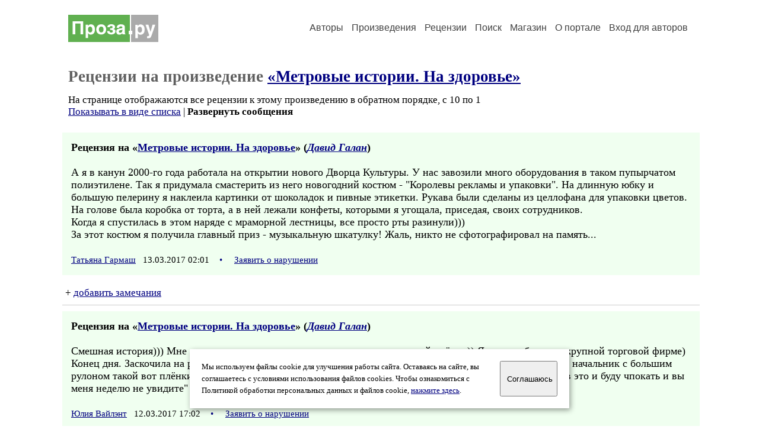

--- FILE ---
content_type: text/html; charset=windows-1251
request_url: https://proza.ru/comments.html?2016/04/16/587
body_size: 16675
content:
<head>
<meta http-equiv="Content-Type" content="text/html" />
<meta name="viewport" content="width=device-width, initial-scale=1.0" />
<meta http-equiv="X-Frame-Options" content="deny" />
<meta name="DESCRIPTION" content="Сервер предоставляет авторам возможность свободной публикации и обсуждения произведений современной прозы." />
<meta name="Keywords" content="проза произведение роман новелла миниатюра автор литература творчество лирика журнал конкурс" />
<meta name="title" content="Рецензии на &laquo;Метровые истории. На здоровье&raquo; / Проза.ру" />
<title>Рецензии на &laquo;Метровые истории. На здоровье&raquo; / Проза.ру</title>
<link rel="stylesheet" href="/styles/s_main_14.css">
<script language="JavaScript" src="/styles/p_main_2.js"></script>
</head>

<body bgcolor="#FFFFFF" text="#000000" link="#000080" vlink="#505050" alink="#FF0000" marginheight="0" marginwidth="0" topmargin="0" leftmargin="0">



<div id="container">

  <div id="header">
    <div class="line1">
      <div class="headlogo"><a href="/"><img src="/images/proza.svg" alt="Стихи.ру" title="Стихи.ру"></a></div>
      <ul class="headmenu">
        <li><a href="/authors/">Авторы</a></li>
        <li><a href="/poems/">Произведения</a></li>
        <li><a href="/board/">Рецензии</a></li>
        <li><a href="/search.html">Поиск</a></li>
        <li><a href="https://shop.proza.ru/">Магазин</a></li>
        <li><a href="https://o.proza.ru/"><nobr>О портале</nobr></a></li>
        <li><a href="/login/">Вход для авторов</a></li>      </ul>
    </div>
  </div>
  <div class="maintext">
  <index>
<h1>Рецензии на произведение <a href="/2016/04/16/587">&laquo;Метровые истории. На здоровье&raquo;</a></h1>
<div class="textlink">На странице отображаются все рецензии к этому произведению в обратном порядке, с 10 по 1
<br>
<a href="/board/list.html?rec_text=2016/04/16/587&list=short">Показывать в виде списка</a> | <b>Развернуть сообщения</b></div>
<div>
<div class="recproza">
<b>Рецензия на &laquo;<a href="/2016/04/16/587">Метровые истории. На здоровье</a>&raquo; (<em><a href="/avtor/stigmat">Давид Галан</a></em>)</b>
<br><br>
А я в канун 2000-го года работала на открытии нового Дворца Культуры. У нас завозили много оборудования в таком пупырчатом полиэтилене. Так я придумала смастерить из него новогодний костюм - &quot;Королевы рекламы и упаковки&quot;. На длинную юбку и большую пелерину я наклеила картинки от шоколадок и пивные этикетки. Рукава были сделаны из целлофана для упаковки цветов. <br>
На голове была коробка от торта, а в ней лежали конфеты, которыми я угощала, приседая, своих сотрудников. <br>
Когда я спустилась в этом наряде с мраморной лестницы, все просто рты разинули)))<br>
За этот костюм я получила главный приз - музыкальную шкатулку! Жаль, никто не сфотографировал на память...<br>
<br>
<small><a href="/avtor/protasova2">Татьяна Гармаш</a> &nbsp; 13.03.2017 02:01 &nbsp; <span class="bigdot"><a href="/rec.html?2017/03/13/103">&#0149;</a></span></small>
&nbsp; <small><a href="/complain.html?rec_2017/03/13/103">Заявить о нарушении</a></small>
</div>

<div class="notesline">+ <a href="/addnotes.html?2017/03/13/103">добавить замечания</a></div>
<div style="margin: 0 10px 0 15px; border-top: 1px solid #CCCCCC"></div>

<div class="recproza">
<b>Рецензия на &laquo;<a href="/2016/04/16/587">Метровые истории. На здоровье</a>&raquo; (<em><a href="/avtor/stigmat">Давид Галан</a></em>)</b>
<br><br>
Смешная история))) Мне она напомнила момент один и тоже с участием этой плёнки)) Я тогда работала в крупной торговой фирме) Конец дня. Заскочила на ресепшен узнать у девочек-алминистраторов нет ли для меня почты. Выходит мой начальник с большим рулоном такой вот плёнки и говорит: &quot;Заберёт кто-нибудь это с моего кабинета или нет?! Или я завернусь в это и буду чпокать и вы меня неделю не увидите&quot; ))) И девочки испугавшись забрали))<br>
<br>
<small><a href="/avtor/julia2017">Юлия Вайлэнт</a> &nbsp; 12.03.2017 17:02 &nbsp; <span class="bigdot"><a href="/rec.html?2017/03/12/1455">&#0149;</a></span></small>
&nbsp; <small><a href="/complain.html?rec_2017/03/12/1455">Заявить о нарушении</a></small>
</div>

<div class="notesline">+ <a href="/addnotes.html?2017/03/12/1455">добавить замечания</a></div>
<div style="margin: 0 10px 0 15px; border-top: 1px solid #CCCCCC"></div>

<div class="recproza">
<b>Рецензия на &laquo;<a href="/2016/04/16/587">Метровые истории. На здоровье</a>&raquo; (<em><a href="/avtor/stigmat">Давид Галан</a></em>)</b>
<br><br>
Забавная история, в конце очень хотелось бы, оказаться на вашем месте, просто обожаю эти пленки)<br>
<br>
<small><a href="/avtor/korrita">Обезумевший Ангел</a> &nbsp; 03.02.2017 10:29 &nbsp; <span class="bigdot"><a href="/rec.html?2017/02/03/583">&#0149;</a></span></small>
&nbsp; <small><a href="/complain.html?rec_2017/02/03/583">Заявить о нарушении</a></small>
</div>

<div class="notesline">+ <a href="/addnotes.html?2017/02/03/583">добавить замечания</a></div>
<div style="margin: 0 10px 0 15px; border-top: 1px solid #CCCCCC"></div>

<div class="recproza">
<b>Рецензия на &laquo;<a href="/2016/04/16/587">Метровые истории. На здоровье</a>&raquo; (<em><a href="/avtor/stigmat">Давид Галан</a></em>)</b>
<br><br>
Смеюсь в голос...Вот так. Тело всегда знает что ему нужно: когда просто сидеть спокойно, а когда и чужие пупырышки пощёлкать) Напряжённый день был видимо)А какое Метро? Московское, питерское?<br>
<br>
<small><a href="/avtor/evglia2010">Лилия Вельхо</a> &nbsp; 26.12.2016 19:20 &nbsp; <span class="bigdot"><a href="/rec.html?2016/12/26/1953">&#0149;</a></span></small>
&nbsp; <small><a href="/complain.html?rec_2016/12/26/1953">Заявить о нарушении</a></small>
</div>

<div class="notesline">+ <a href="/addnotes.html?2016/12/26/1953">добавить замечания</a></div>
<div style="margin: 0 10px 0 15px; border-top: 1px solid #CCCCCC"></div>

<div class="recproza">
<b>Рецензия на &laquo;<a href="/2016/04/16/587">Метровые истории. На здоровье</a>&raquo; (<em><a href="/avtor/stigmat">Давид Галан</a></em>)</b>
<br><br>
 Здорово ,поиграли в метро,как было забавно на вас смотреть ,когда вы отключились. Спасибо_ весело.Удачи ,доброго вам настроения.<br>
<br>
<small><a href="/avtor/ninelavercnenko">Нинель Товани</a> &nbsp; 23.06.2016 18:53 &nbsp; <span class="bigdot"><a href="/rec.html?2016/06/23/1787">&#0149;</a></span></small>
&nbsp; <small><a href="/complain.html?rec_2016/06/23/1787">Заявить о нарушении</a></small>
</div>

<div class="notesline">+ <a href="/addnotes.html?2016/06/23/1787">добавить замечания</a></div>
<div class="notes">
<a name="0"></a>Вв меня видели?))<br>
<br>
<small><a href="/avtor/stigmat">Давид Галан</a> &nbsp; 07.07.2016 18:56</small>
&nbsp; <small><a href="/complain.html?notes_2016/06/23/1787_stigmat">Заявить о нарушении</a></small>
</div>

<div class="notes">
<a name="1"></a>Нормальный вопрос!-)))<br>
<br>
<small><a href="/avtor/avanturist">Игорь Наровлянский</a> &nbsp; 26.07.2016 17:32</small>
&nbsp; <small><a href="/complain.html?notes_2016/06/23/1787_avanturist">Заявить о нарушении</a></small>
</div>

<div class="notesline">+ <a href="/addnotes.html?2016/06/23/1787">добавить замечания</a></div>
<div style="margin: 0 10px 0 15px; border-top: 1px solid #CCCCCC"></div>

<div class="recproza">
<b>Рецензия на &laquo;<a href="/2016/04/16/587">Метровые истории. На здоровье</a>&raquo; (<em><a href="/avtor/stigmat">Давид Галан</a></em>)</b>
<br><br>
Симптомы Игорёк однако... Чего шифруемся?<br>
Жму кисть - ВЦ.<br>
<br>
<small><a href="/avtor/tsiglitsky">Владимир Циглицкий</a> &nbsp; 23.06.2016 05:34 &nbsp; <span class="bigdot"><a href="/rec.html?2016/06/23/189">&#0149;</a></span></small>
&nbsp; <small><a href="/complain.html?rec_2016/06/23/189">Заявить о нарушении</a></small>
</div>

<div class="notesline">+ <a href="/addnotes.html?2016/06/23/189">добавить замечания</a></div>
<div class="notes">
<a name="0"></a>Что такое Игорек?<br>
<br>
<small><a href="/avtor/stigmat">Давид Галан</a> &nbsp; 07.07.2016 18:57</small>
&nbsp; <small><a href="/complain.html?notes_2016/06/23/189_stigmat">Заявить о нарушении</a></small>
</div>

<div class="notesline">+ <a href="/addnotes.html?2016/06/23/189">добавить замечания</a></div>
<div style="margin: 0 10px 0 15px; border-top: 1px solid #CCCCCC"></div>

<div class="recproza">
<b>Рецензия на &laquo;<a href="/2016/04/16/587">Метровые истории. На здоровье</a>&raquo; (<em><a href="/avtor/stigmat">Давид Галан</a></em>)</b>
<br><br>
Сама без ума от этих &quot;пластиковых прыщиков&quot;!<br>
Вот вижу тебя оченно явственно - как рядом сижу. )))<br>
Смеюсь...<br>
<br>
ПэЭс: а девочка права - психическое здоровье, оно ого(!) как важно. ; )<br>
<br>
<small><a href="/avtor/iguana2">Имбирная Игу</a> &nbsp; 20.04.2016 13:17 &nbsp; <span class="bigdot"><a href="/rec.html?2016/04/20/1217">&#0149;</a></span></small>
&nbsp; <small><a href="/complain.html?rec_2016/04/20/1217">Заявить о нарушении</a></small>
</div>

<div class="notesline">+ <a href="/addnotes.html?2016/04/20/1217">добавить замечания</a></div>
<div style="margin: 0 10px 0 15px; border-top: 1px solid #CCCCCC"></div>

<div class="recproza">
<b>Рецензия на &laquo;<a href="/2016/04/16/587">Метровые истории. На здоровье</a>&raquo; (<em><a href="/avtor/stigmat">Давид Галан</a></em>)</b>
<br><br>
Девочка порадовала))) &quot;на здоровье&quot; - сказала(с)<br>
<br>
Забавная ситуация, главное - приятно закончилась.)<br>
Будьте, пожалуйста, здоровы всегда, чтобы радовать нас своим творчеством!<br>
<br>
<small><a href="/avtor/airinmir">Ирина Юрская</a> &nbsp; 17.04.2016 20:46 &nbsp; <span class="bigdot"><a href="/rec.html?2016/04/17/2324">&#0149;</a></span></small>
&nbsp; <small><a href="/complain.html?rec_2016/04/17/2324">Заявить о нарушении</a></small>
</div>

<div class="notesline">+ <a href="/addnotes.html?2016/04/17/2324">добавить замечания</a></div>
<div class="notes">
<a name="0"></a>это так увлекает, сама их лопаю...<br>
и такое состояние, словно вновь<br>
мне 7 лет....<br>
<br>
<small><a href="/avtor/janka">Дебора Вишневская</a> &nbsp; 18.04.2016 22:25</small>
&nbsp; <small><a href="/complain.html?notes_2016/04/17/2324_janka">Заявить о нарушении</a></small>
</div>

<div class="notesline">+ <a href="/addnotes.html?2016/04/17/2324">добавить замечания</a></div>
<div style="margin: 0 10px 0 15px; border-top: 1px solid #CCCCCC"></div>

<div class="recproza">
<b>Рецензия на &laquo;<a href="/2016/04/16/587">Метровые истории. На здоровье</a>&raquo; (<em><a href="/avtor/stigmat">Давид Галан</a></em>)</b>
<br><br>
Это каким местом Вы их лопали?)))<br>
<br>
<small><a href="/avtor/anormaly">Ирина Горина</a> &nbsp; 16.04.2016 16:47 &nbsp; <span class="bigdot"><a href="/rec.html?2016/04/16/1665">&#0149;</a></span></small>
&nbsp; <small><a href="/complain.html?rec_2016/04/16/1665">Заявить о нарушении</a></small>
</div>

<div class="notesline">+ <a href="/addnotes.html?2016/04/16/1665">добавить замечания</a></div>
<div class="notes">
<a name="0"></a>руки были заняты планшетом, ноги полом, на заднице сидел. Теперь, догадайтесь). Как раз тем, куда хочется послать после подобных вопросов)))))))))))))))))))))<br>
С огромным уважением)<br>
<br>
<small><a href="/avtor/stigmat">Давид Галан</a> &nbsp; 16.04.2016 22:11</small>
&nbsp; <small><a href="/complain.html?notes_2016/04/16/1665_stigmat">Заявить о нарушении</a></small>
</div>

<div class="notes">
<a name="1"></a>как вам успели подсунуть?)) вроде стояли рядом с картиной и пузырями)))<br>
<br>
<small><a href="/avtor/anormaly">Ирина Горина</a> &nbsp; 17.04.2016 17:52</small>
&nbsp; <small><a href="/complain.html?notes_2016/04/16/1665_anormaly">Заявить о нарушении</a></small>
</div>

<div class="notes">
<a name="2"></a>Вот такие вот фокусники))<br>
<br>
<small><a href="/avtor/stigmat">Давид Галан</a> &nbsp; 18.04.2016 15:18</small>
&nbsp; <small><a href="/complain.html?notes_2016/04/16/1665_stigmat">Заявить о нарушении</a></small>
</div>

<div class="notes">
<a name="3"></a>Метро - это фантастический мир))<br>
<br>
<small><a href="/avtor/anormaly">Ирина Горина</a> &nbsp; 18.04.2016 22:17</small>
&nbsp; <small><a href="/complain.html?notes_2016/04/16/1665_anormaly">Заявить о нарушении</a></small>
</div>

<div class="notesline">+ <a href="/addnotes.html?2016/04/16/1665">добавить замечания</a></div>
<div style="margin: 0 10px 0 15px; border-top: 1px solid #CCCCCC"></div>

</div>

<div class="textlink"><a href="/addrec.html?2016/04/16/587">Написать рецензию</a> &nbsp; &nbsp; <a href="/rec_author.html?stigmat">Рецензии на все произведения автора Давид Галан</a></div>
<!-- START Cookie-Alert -->
<div id="cookie_note">
<p class="toptext">Мы используем файлы cookie для улучшения работы сайта. Оставаясь на  сайте, вы соглашаетесь с условиями использования файлов cookies. Чтобы ознакомиться с Политикой обработки персональных данных и файлов cookie, <a href="https://o.proza.ru/privacy" target="_blank">нажмите здесь</a>.</p>
<button class="button cookie_accept"><nobr>Соглашаюсь</nobr></button>
</div>
<script>checkCookies();</script>
<!-- END Cookie-Alert -->
  </index>
  </div>
  <div id="footer">
    <div class="footmenu">
      <a href="/authors/">Авторы</a>&nbsp;&nbsp; 
      <a href="/poems/">Произведения</a>&nbsp;&nbsp; 
      <a href="/board/">Рецензии</a>&nbsp;&nbsp; 
      <a href="/search.html">Поиск</a>&nbsp;&nbsp; 
      <a href="https://shop.proza.ru/">Магазин</a>&nbsp;&nbsp; 
      <a href="/login/"><nobr>Вход для авторов</nobr></a>&nbsp;&nbsp; 
      <a href="https://o.proza.ru/"><nobr>О портале</nobr></a>&nbsp;&nbsp;&nbsp;
      <a href="https://stihi.ru/">Стихи.ру</a>&nbsp;&nbsp; 
      <a href="https://proza.ru/">Проза.ру</a>
    </div>

    <table border="0" cellpadding="5" cellspacing="0" wspace="3" hspace="3" align="right">
      <tr>
       <td valign="top"><!--LiveInternet counter--><script type="text/javascript"><!--
document.write("<a href='http://www.liveinternet.ru/rating/ru/literature/' "+
"target=_blank><img src='//counter.yadro.ru/hit?t27.2;r"+
escape(document.referrer)+((typeof(screen)=="undefined")?"":
";s"+screen.width+"*"+screen.height+"*"+(screen.colorDepth?
screen.colorDepth:screen.pixelDepth))+";u"+escape(document.URL)+
";"+Math.random()+
"' alt='' title='LiveInternet: показано количество просмотров и"+
" посетителей' "+
"border='0' width='88' height='120'></a>")
//--></script><!--/LiveInternet-->
</td>
      </tr>
    </table>
    <p>Портал Проза.ру предоставляет авторам возможность свободной публикации своих литературных произведений в сети Интернет на основании <a href="https://o.proza.ru/dogovor">пользовательского договора</a>. Все авторские права на произведения принадлежат авторам и охраняются <a href="https://o.proza.ru/pravo">законом</a>. Перепечатка произведений возможна только с согласия его автора, к которому вы можете обратиться на его авторской странице. Ответственность за тексты произведений авторы несут самостоятельно на основании <a href="https://o.proza.ru/pravila">правил публикации</a> и <a href="https://o.proza.ru/pravo">законодательства Российской Федерации</a>. Данные пользователей обрабатываются на основании <a href="https://o.proza.ru/privacy">Политики обработки персональных данных</a>. Вы также можете посмотреть более подробную <a href="https://o.proza.ru/">информацию о портале</a> и <a href="/help/">связаться с администрацией</a>.</p>
    <p>Ежедневная аудитория портала Проза.ру &ndash; порядка 100 тысяч посетителей, которые в общей сумме просматривают более полумиллиона страниц по данным счетчика посещаемости, который расположен справа от этого текста. В каждой графе указано по две цифры: количество просмотров и количество посетителей.</p>
    <p>&copy; Все права принадлежат авторам, 2000-2026. &nbsp; Портал работает под эгидой <a href="https://rossp.ru/" target="_blank">Российского союза писателей</a>. <span style="color:#F00000">18+</span></p>
  </div>

<!-- Yandex.Metrika counter -->
<script type="text/javascript" >
   (function(m,e,t,r,i,k,a){m[i]=m[i]||function(){(m[i].a=m[i].a||[]).push(arguments)};
   m[i].l=1*new Date();k=e.createElement(t),a=e.getElementsByTagName(t)[0],k.async=1,k.src=r,a.parentNode.insertBefore(k,a)})
   (window, document, "script", "https://mc.yandex.ru/metrika/tag.js", "ym");

   ym(548884, "init", {
        clickmap:true,
        trackLinks:true,
        accurateTrackBounce:true,
        webvisor:true
   });
</script>
<noscript><div><img src="https://mc.yandex.ru/watch/548884" style="position:absolute; left:-9999px;" alt="" /></div></noscript>
<!-- /Yandex.Metrika counter -->




<script type="text/javascript">
if((self.parent&&!(self.parent===self))&&(self.parent.frames.length!=0)){self.parent.location=document.location}
</script>

</div>

</body>
</html>

